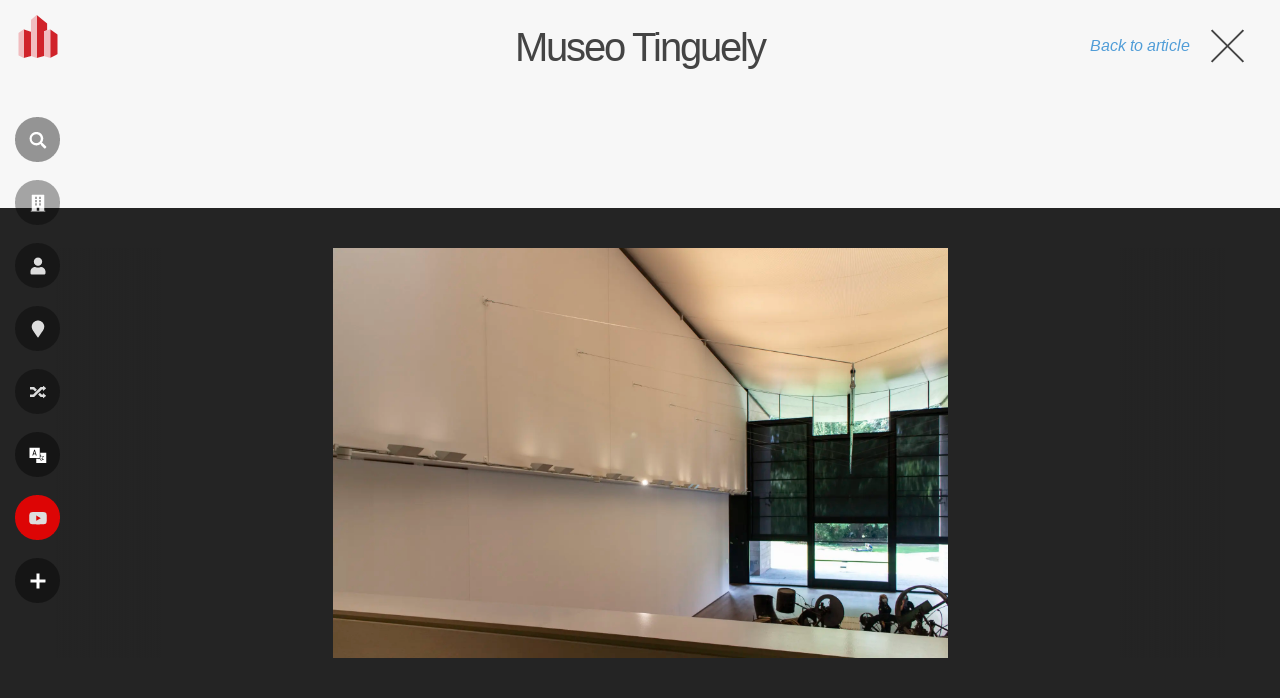

--- FILE ---
content_type: text/html; charset=UTF-8
request_url: https://es.wikiarquitectura.com/edificio/museo-tinguely/tinguely-museum_34_1/
body_size: 18570
content:
<!DOCTYPE html>
<html lang="es">

    <head>

        <meta charset="UTF-8">
        <meta name="viewport" content="width=device-width,minimum-scale=1,initial-scale=1">
        <meta http-equiv="X-UA-Compatible" content="ie=edge">

        <!-- icons -->
                    <link rel="icon" type="image/png" sizes="128x128" href="https://es.wikiarquitectura.com/wp-content/themes/wikiarquitectura6/images/logos/ES_WikiArquitectura_Logo.svg">
	        <link rel="apple-touch-icon" href="https://es.wikiarquitectura.com/wp-content/themes/wikiarquitectura6/images/logos/ES_WikiArquitectura_Touch_Icon.png">
        
        <meta name="description" content="">

        <!-- Google Ad revovery -->
        
        

        <meta name='robots' content='index, follow, max-image-preview:large, max-snippet:-1, max-video-preview:-1' />

	<!-- This site is optimized with the Yoast SEO plugin v26.5 - https://yoast.com/wordpress/plugins/seo/ -->
	<title>Tinguely Museum_34_1 - WikiArquitectura</title>
	<link rel="canonical" href="https://es.wikiarquitectura.com/edificio/museo-tinguely/tinguely-museum_34_1/" />
	<meta property="og:locale" content="es_ES" />
	<meta property="og:type" content="article" />
	<meta property="og:title" content="Tinguely Museum_34_1 - WikiArquitectura" />
	<meta property="og:url" content="https://es.wikiarquitectura.com/edificio/museo-tinguely/tinguely-museum_34_1/" />
	<meta property="og:site_name" content="WikiArquitectura" />
	<meta property="article:publisher" content="https://www.facebook.com/WikiArquitectura/" />
	<meta property="og:image" content="https://es.wikiarquitectura.com/edificio/museo-tinguely/tinguely-museum_34_1" />
	<meta property="og:image:width" content="1200" />
	<meta property="og:image:height" content="800" />
	<meta property="og:image:type" content="image/jpeg" />
	<meta name="twitter:card" content="summary_large_image" />
	<meta name="twitter:site" content="@wikiarq" />
	<script data-jetpack-boost="ignore" type="application/ld+json" class="yoast-schema-graph">{"@context":"https://schema.org","@graph":[{"@type":"WebPage","@id":"https://es.wikiarquitectura.com/edificio/museo-tinguely/tinguely-museum_34_1/","url":"https://es.wikiarquitectura.com/edificio/museo-tinguely/tinguely-museum_34_1/","name":"Tinguely Museum_34_1 - WikiArquitectura","isPartOf":{"@id":"https://es.wikiarquitectura.com/#website"},"primaryImageOfPage":{"@id":"https://es.wikiarquitectura.com/edificio/museo-tinguely/tinguely-museum_34_1/#primaryimage"},"image":{"@id":"https://es.wikiarquitectura.com/edificio/museo-tinguely/tinguely-museum_34_1/#primaryimage"},"thumbnailUrl":"https://es.wikiarquitectura.com/wp-content/uploads/2022/04/Tinguely-Museum_34_1.jpg","datePublished":"2022-04-23T08:46:59+00:00","breadcrumb":{"@id":"https://es.wikiarquitectura.com/edificio/museo-tinguely/tinguely-museum_34_1/#breadcrumb"},"inLanguage":"es","potentialAction":[{"@type":"ReadAction","target":["https://es.wikiarquitectura.com/edificio/museo-tinguely/tinguely-museum_34_1/"]}]},{"@type":"ImageObject","inLanguage":"es","@id":"https://es.wikiarquitectura.com/edificio/museo-tinguely/tinguely-museum_34_1/#primaryimage","url":"https://es.wikiarquitectura.com/wp-content/uploads/2022/04/Tinguely-Museum_34_1.jpg","contentUrl":"https://es.wikiarquitectura.com/wp-content/uploads/2022/04/Tinguely-Museum_34_1.jpg","width":5184,"height":3456},{"@type":"BreadcrumbList","@id":"https://es.wikiarquitectura.com/edificio/museo-tinguely/tinguely-museum_34_1/#breadcrumb","itemListElement":[{"@type":"ListItem","position":1,"name":"Portada","item":"https://es.wikiarquitectura.com/"},{"@type":"ListItem","position":2,"name":"Museo Tinguely","item":"https://es.wikiarquitectura.com/edificio/museo-tinguely/"},{"@type":"ListItem","position":3,"name":"Tinguely Museum_34_1"}]},{"@type":"WebSite","@id":"https://es.wikiarquitectura.com/#website","url":"https://es.wikiarquitectura.com/","name":"WikiArquitectura","description":"The World&#039;s Largest Architecture Encyclopedia","potentialAction":[{"@type":"SearchAction","target":{"@type":"EntryPoint","urlTemplate":"https://es.wikiarquitectura.com/?s={search_term_string}"},"query-input":{"@type":"PropertyValueSpecification","valueRequired":true,"valueName":"search_term_string"}}],"inLanguage":"es"}]}</script>
	<!-- / Yoast SEO plugin. -->


<link rel="alternate" type="application/rss+xml" title="WikiArquitectura &raquo; Comentario Tinguely Museum_34_1 del feed" href="https://es.wikiarquitectura.com/edificio/museo-tinguely/tinguely-museum_34_1/feed/" />
<link rel="alternate" title="oEmbed (JSON)" type="application/json+oembed" href="https://es.wikiarquitectura.com/wp-json/oembed/1.0/embed?url=https%3A%2F%2Fes.wikiarquitectura.com%2Fedificio%2Fmuseo-tinguely%2Ftinguely-museum_34_1%2F" />
<link rel="alternate" title="oEmbed (XML)" type="text/xml+oembed" href="https://es.wikiarquitectura.com/wp-json/oembed/1.0/embed?url=https%3A%2F%2Fes.wikiarquitectura.com%2Fedificio%2Fmuseo-tinguely%2Ftinguely-museum_34_1%2F&#038;format=xml" />
<style id='wp-img-auto-sizes-contain-inline-css' type='text/css'>
img:is([sizes=auto i],[sizes^="auto," i]){contain-intrinsic-size:3000px 1500px}
/*# sourceURL=wp-img-auto-sizes-contain-inline-css */
</style>
<link rel='stylesheet' id='wp-block-library-css' href='https://es.wikiarquitectura.com/wp-includes/css/dist/block-library/style.min.css?ver=6.9' type='text/css' media='all' />
<style id='global-styles-inline-css' type='text/css'>
:root{--wp--preset--aspect-ratio--square: 1;--wp--preset--aspect-ratio--4-3: 4/3;--wp--preset--aspect-ratio--3-4: 3/4;--wp--preset--aspect-ratio--3-2: 3/2;--wp--preset--aspect-ratio--2-3: 2/3;--wp--preset--aspect-ratio--16-9: 16/9;--wp--preset--aspect-ratio--9-16: 9/16;--wp--preset--color--black: #000000;--wp--preset--color--cyan-bluish-gray: #abb8c3;--wp--preset--color--white: #ffffff;--wp--preset--color--pale-pink: #f78da7;--wp--preset--color--vivid-red: #cf2e2e;--wp--preset--color--luminous-vivid-orange: #ff6900;--wp--preset--color--luminous-vivid-amber: #fcb900;--wp--preset--color--light-green-cyan: #7bdcb5;--wp--preset--color--vivid-green-cyan: #00d084;--wp--preset--color--pale-cyan-blue: #8ed1fc;--wp--preset--color--vivid-cyan-blue: #0693e3;--wp--preset--color--vivid-purple: #9b51e0;--wp--preset--gradient--vivid-cyan-blue-to-vivid-purple: linear-gradient(135deg,rgb(6,147,227) 0%,rgb(155,81,224) 100%);--wp--preset--gradient--light-green-cyan-to-vivid-green-cyan: linear-gradient(135deg,rgb(122,220,180) 0%,rgb(0,208,130) 100%);--wp--preset--gradient--luminous-vivid-amber-to-luminous-vivid-orange: linear-gradient(135deg,rgb(252,185,0) 0%,rgb(255,105,0) 100%);--wp--preset--gradient--luminous-vivid-orange-to-vivid-red: linear-gradient(135deg,rgb(255,105,0) 0%,rgb(207,46,46) 100%);--wp--preset--gradient--very-light-gray-to-cyan-bluish-gray: linear-gradient(135deg,rgb(238,238,238) 0%,rgb(169,184,195) 100%);--wp--preset--gradient--cool-to-warm-spectrum: linear-gradient(135deg,rgb(74,234,220) 0%,rgb(151,120,209) 20%,rgb(207,42,186) 40%,rgb(238,44,130) 60%,rgb(251,105,98) 80%,rgb(254,248,76) 100%);--wp--preset--gradient--blush-light-purple: linear-gradient(135deg,rgb(255,206,236) 0%,rgb(152,150,240) 100%);--wp--preset--gradient--blush-bordeaux: linear-gradient(135deg,rgb(254,205,165) 0%,rgb(254,45,45) 50%,rgb(107,0,62) 100%);--wp--preset--gradient--luminous-dusk: linear-gradient(135deg,rgb(255,203,112) 0%,rgb(199,81,192) 50%,rgb(65,88,208) 100%);--wp--preset--gradient--pale-ocean: linear-gradient(135deg,rgb(255,245,203) 0%,rgb(182,227,212) 50%,rgb(51,167,181) 100%);--wp--preset--gradient--electric-grass: linear-gradient(135deg,rgb(202,248,128) 0%,rgb(113,206,126) 100%);--wp--preset--gradient--midnight: linear-gradient(135deg,rgb(2,3,129) 0%,rgb(40,116,252) 100%);--wp--preset--font-size--small: 13px;--wp--preset--font-size--medium: 20px;--wp--preset--font-size--large: 36px;--wp--preset--font-size--x-large: 42px;--wp--preset--spacing--20: 0.44rem;--wp--preset--spacing--30: 0.67rem;--wp--preset--spacing--40: 1rem;--wp--preset--spacing--50: 1.5rem;--wp--preset--spacing--60: 2.25rem;--wp--preset--spacing--70: 3.38rem;--wp--preset--spacing--80: 5.06rem;--wp--preset--shadow--natural: 6px 6px 9px rgba(0, 0, 0, 0.2);--wp--preset--shadow--deep: 12px 12px 50px rgba(0, 0, 0, 0.4);--wp--preset--shadow--sharp: 6px 6px 0px rgba(0, 0, 0, 0.2);--wp--preset--shadow--outlined: 6px 6px 0px -3px rgb(255, 255, 255), 6px 6px rgb(0, 0, 0);--wp--preset--shadow--crisp: 6px 6px 0px rgb(0, 0, 0);}:where(.is-layout-flex){gap: 0.5em;}:where(.is-layout-grid){gap: 0.5em;}body .is-layout-flex{display: flex;}.is-layout-flex{flex-wrap: wrap;align-items: center;}.is-layout-flex > :is(*, div){margin: 0;}body .is-layout-grid{display: grid;}.is-layout-grid > :is(*, div){margin: 0;}:where(.wp-block-columns.is-layout-flex){gap: 2em;}:where(.wp-block-columns.is-layout-grid){gap: 2em;}:where(.wp-block-post-template.is-layout-flex){gap: 1.25em;}:where(.wp-block-post-template.is-layout-grid){gap: 1.25em;}.has-black-color{color: var(--wp--preset--color--black) !important;}.has-cyan-bluish-gray-color{color: var(--wp--preset--color--cyan-bluish-gray) !important;}.has-white-color{color: var(--wp--preset--color--white) !important;}.has-pale-pink-color{color: var(--wp--preset--color--pale-pink) !important;}.has-vivid-red-color{color: var(--wp--preset--color--vivid-red) !important;}.has-luminous-vivid-orange-color{color: var(--wp--preset--color--luminous-vivid-orange) !important;}.has-luminous-vivid-amber-color{color: var(--wp--preset--color--luminous-vivid-amber) !important;}.has-light-green-cyan-color{color: var(--wp--preset--color--light-green-cyan) !important;}.has-vivid-green-cyan-color{color: var(--wp--preset--color--vivid-green-cyan) !important;}.has-pale-cyan-blue-color{color: var(--wp--preset--color--pale-cyan-blue) !important;}.has-vivid-cyan-blue-color{color: var(--wp--preset--color--vivid-cyan-blue) !important;}.has-vivid-purple-color{color: var(--wp--preset--color--vivid-purple) !important;}.has-black-background-color{background-color: var(--wp--preset--color--black) !important;}.has-cyan-bluish-gray-background-color{background-color: var(--wp--preset--color--cyan-bluish-gray) !important;}.has-white-background-color{background-color: var(--wp--preset--color--white) !important;}.has-pale-pink-background-color{background-color: var(--wp--preset--color--pale-pink) !important;}.has-vivid-red-background-color{background-color: var(--wp--preset--color--vivid-red) !important;}.has-luminous-vivid-orange-background-color{background-color: var(--wp--preset--color--luminous-vivid-orange) !important;}.has-luminous-vivid-amber-background-color{background-color: var(--wp--preset--color--luminous-vivid-amber) !important;}.has-light-green-cyan-background-color{background-color: var(--wp--preset--color--light-green-cyan) !important;}.has-vivid-green-cyan-background-color{background-color: var(--wp--preset--color--vivid-green-cyan) !important;}.has-pale-cyan-blue-background-color{background-color: var(--wp--preset--color--pale-cyan-blue) !important;}.has-vivid-cyan-blue-background-color{background-color: var(--wp--preset--color--vivid-cyan-blue) !important;}.has-vivid-purple-background-color{background-color: var(--wp--preset--color--vivid-purple) !important;}.has-black-border-color{border-color: var(--wp--preset--color--black) !important;}.has-cyan-bluish-gray-border-color{border-color: var(--wp--preset--color--cyan-bluish-gray) !important;}.has-white-border-color{border-color: var(--wp--preset--color--white) !important;}.has-pale-pink-border-color{border-color: var(--wp--preset--color--pale-pink) !important;}.has-vivid-red-border-color{border-color: var(--wp--preset--color--vivid-red) !important;}.has-luminous-vivid-orange-border-color{border-color: var(--wp--preset--color--luminous-vivid-orange) !important;}.has-luminous-vivid-amber-border-color{border-color: var(--wp--preset--color--luminous-vivid-amber) !important;}.has-light-green-cyan-border-color{border-color: var(--wp--preset--color--light-green-cyan) !important;}.has-vivid-green-cyan-border-color{border-color: var(--wp--preset--color--vivid-green-cyan) !important;}.has-pale-cyan-blue-border-color{border-color: var(--wp--preset--color--pale-cyan-blue) !important;}.has-vivid-cyan-blue-border-color{border-color: var(--wp--preset--color--vivid-cyan-blue) !important;}.has-vivid-purple-border-color{border-color: var(--wp--preset--color--vivid-purple) !important;}.has-vivid-cyan-blue-to-vivid-purple-gradient-background{background: var(--wp--preset--gradient--vivid-cyan-blue-to-vivid-purple) !important;}.has-light-green-cyan-to-vivid-green-cyan-gradient-background{background: var(--wp--preset--gradient--light-green-cyan-to-vivid-green-cyan) !important;}.has-luminous-vivid-amber-to-luminous-vivid-orange-gradient-background{background: var(--wp--preset--gradient--luminous-vivid-amber-to-luminous-vivid-orange) !important;}.has-luminous-vivid-orange-to-vivid-red-gradient-background{background: var(--wp--preset--gradient--luminous-vivid-orange-to-vivid-red) !important;}.has-very-light-gray-to-cyan-bluish-gray-gradient-background{background: var(--wp--preset--gradient--very-light-gray-to-cyan-bluish-gray) !important;}.has-cool-to-warm-spectrum-gradient-background{background: var(--wp--preset--gradient--cool-to-warm-spectrum) !important;}.has-blush-light-purple-gradient-background{background: var(--wp--preset--gradient--blush-light-purple) !important;}.has-blush-bordeaux-gradient-background{background: var(--wp--preset--gradient--blush-bordeaux) !important;}.has-luminous-dusk-gradient-background{background: var(--wp--preset--gradient--luminous-dusk) !important;}.has-pale-ocean-gradient-background{background: var(--wp--preset--gradient--pale-ocean) !important;}.has-electric-grass-gradient-background{background: var(--wp--preset--gradient--electric-grass) !important;}.has-midnight-gradient-background{background: var(--wp--preset--gradient--midnight) !important;}.has-small-font-size{font-size: var(--wp--preset--font-size--small) !important;}.has-medium-font-size{font-size: var(--wp--preset--font-size--medium) !important;}.has-large-font-size{font-size: var(--wp--preset--font-size--large) !important;}.has-x-large-font-size{font-size: var(--wp--preset--font-size--x-large) !important;}
/*# sourceURL=global-styles-inline-css */
</style>

<style id='classic-theme-styles-inline-css' type='text/css'>
/*! This file is auto-generated */
.wp-block-button__link{color:#fff;background-color:#32373c;border-radius:9999px;box-shadow:none;text-decoration:none;padding:calc(.667em + 2px) calc(1.333em + 2px);font-size:1.125em}.wp-block-file__button{background:#32373c;color:#fff;text-decoration:none}
/*# sourceURL=/wp-includes/css/classic-themes.min.css */
</style>
<link rel='stylesheet' id='wpml-legacy-dropdown-click-0-css' href='https://es.wikiarquitectura.com/wp-content/plugins/sitepress-multilingual-cms/templates/language-switchers/legacy-dropdown-click/style.min.css?ver=1' type='text/css' media='all' />
<style id='wpml-legacy-dropdown-click-0-inline-css' type='text/css'>
.wpml-ls-statics-shortcode_actions{background-color:#eeeeee;}.wpml-ls-statics-shortcode_actions, .wpml-ls-statics-shortcode_actions .wpml-ls-sub-menu, .wpml-ls-statics-shortcode_actions a {border-color:#cdcdcd;}.wpml-ls-statics-shortcode_actions a, .wpml-ls-statics-shortcode_actions .wpml-ls-sub-menu a, .wpml-ls-statics-shortcode_actions .wpml-ls-sub-menu a:link, .wpml-ls-statics-shortcode_actions li:not(.wpml-ls-current-language) .wpml-ls-link, .wpml-ls-statics-shortcode_actions li:not(.wpml-ls-current-language) .wpml-ls-link:link {color:#444444;background-color:#ffffff;}.wpml-ls-statics-shortcode_actions .wpml-ls-sub-menu a:hover,.wpml-ls-statics-shortcode_actions .wpml-ls-sub-menu a:focus, .wpml-ls-statics-shortcode_actions .wpml-ls-sub-menu a:link:hover, .wpml-ls-statics-shortcode_actions .wpml-ls-sub-menu a:link:focus {color:#000000;background-color:#eeeeee;}.wpml-ls-statics-shortcode_actions .wpml-ls-current-language > a {color:#444444;background-color:#ffffff;}.wpml-ls-statics-shortcode_actions .wpml-ls-current-language:hover>a, .wpml-ls-statics-shortcode_actions .wpml-ls-current-language>a:focus {color:#000000;background-color:#eeeeee;}
/*# sourceURL=wpml-legacy-dropdown-click-0-inline-css */
</style>
<link rel='stylesheet' id='style-css' href='https://es.wikiarquitectura.com/wp-content/themes/wikiarquitectura6/style.css?ver=6.9' type='text/css' media='all' />



<link rel="https://api.w.org/" href="https://es.wikiarquitectura.com/wp-json/" /><link rel="alternate" title="JSON" type="application/json" href="https://es.wikiarquitectura.com/wp-json/wp/v2/media/351593" /><link rel="EditURI" type="application/rsd+xml" title="RSD" href="https://es.wikiarquitectura.com/xmlrpc.php?rsd" />
<meta name="generator" content="WordPress 6.9" />
<link rel='shortlink' href='https://es.wikiarquitectura.com/?p=351593' />
<meta name="generator" content="WPML ver:4.8.6 stt:1,4,3,28,64,2;" />

    <link rel='stylesheet' id='wpml-legacy-horizontal-list-0-css' href='https://es.wikiarquitectura.com/wp-content/plugins/sitepress-multilingual-cms/templates/language-switchers/legacy-list-horizontal/style.min.css?ver=1' type='text/css' media='all' />
</head>

    <body class="attachment wp-singular attachment-template-default single single-attachment postid-351593 attachmentid-351593 attachment-jpeg wp-theme-wikiarquitectura6" >

    <div id="site_wrapper">

        <header>

            <a id="wiki_logo" href="https://es.wikiarquitectura.com"> 
                <div class="logo_size">
                                            <img layout="responsive" width="40" height="43" src="https://es.wikiarquitectura.com/wp-content/themes/wikiarquitectura6/images/logos/ES_WikiArquitectura_Logo.svg"><div class="site_name">es.wikiarquitectura.com</div>
                                </a>

            <div class="vertial_align">

                
                    <div class="nav_icon search_icon" id="search_nav" ><i class=""></i><label>Buscar</label></div>
                    <a class="nav_icon" href="/edificio/"><i class="" aria-hidden="true"></i><label>Edificios</label></a>
                    <a class="nav_icon" href="/arquitecto/"><i class="" aria-hidden="true"></i><label>Arquitectos</label></a>
                    <a class="nav_icon" href="/ubicacion/"><i class="" aria-hidden="true"></i><label>Lugares</label></a>
                    <a class="nav_icon" href="/proyecto-aleatorio/"><i class="" aria-hidden="true"></i><label>Aleatorio</label></a>
                    <div class="nav_icon language_menu_icon" id="lang_nav"><i class=""></i><label>
<div class="wpml-ls-statics-footer wpml-ls wpml-ls-legacy-list-horizontal" id="lang_sel_footer">
	<ul role="menu"><li class="wpml-ls-slot-footer wpml-ls-item wpml-ls-item-es wpml-ls-current-language wpml-ls-first-item wpml-ls-item-legacy-list-horizontal" role="none">
				<a href="https://es.wikiarquitectura.com/edificio/museo-tinguely/tinguely-museum_34_1/" class="wpml-ls-link" role="menuitem" >
                    <span class="wpml-ls-native icl_lang_sel_native" role="menuitem">es</span></a>
			</li><li class="wpml-ls-slot-footer wpml-ls-item wpml-ls-item-en wpml-ls-item-legacy-list-horizontal" role="none">
				<a href="https://en.wikiarquitectura.com/tinguely-museum_34_1-2/" class="wpml-ls-link" role="menuitem"  aria-label="Cambiar a en" title="Cambiar a en" >
                    <span class="wpml-ls-native icl_lang_sel_native" lang="en">en</span></a>
			</li><li class="wpml-ls-slot-footer wpml-ls-item wpml-ls-item-fr wpml-ls-item-legacy-list-horizontal" role="none">
				<a href="https://fr.wikiarquitectura.com/tinguely-museum_34_1-2/" class="wpml-ls-link" role="menuitem"  aria-label="Cambiar a fr" title="Cambiar a fr" >
                    <span class="wpml-ls-native icl_lang_sel_native" lang="fr">fr</span></a>
			</li><li class="wpml-ls-slot-footer wpml-ls-item wpml-ls-item-pt wpml-ls-item-legacy-list-horizontal" role="none">
				<a href="https://pt.wikiarquitectura.com/tinguely-museum_34_1-2/" class="wpml-ls-link" role="menuitem"  aria-label="Cambiar a pt" title="Cambiar a pt" >
                    <span class="wpml-ls-native icl_lang_sel_native" lang="pt">pt</span></a>
			</li><li class="wpml-ls-slot-footer wpml-ls-item wpml-ls-item-de wpml-ls-item-legacy-list-horizontal" role="none">
				<a href="https://wikiarchitektur.com/gebäude/tinguely-museum/tinguely-museum_34_1-2/" class="wpml-ls-link" role="menuitem"  aria-label="Cambiar a de" title="Cambiar a de" >
                    <span class="wpml-ls-native icl_lang_sel_native" lang="de">de</span></a>
			</li><li class="wpml-ls-slot-footer wpml-ls-item wpml-ls-item-ja wpml-ls-last-item wpml-ls-item-legacy-list-horizontal" role="none">
				<a href="https://ja.wikiarchitecture.com/建物/%e3%83%86%e3%82%a3%e3%83%b3%e3%82%b2%e3%83%aa%e3%83%bc%e7%be%8e%e8%a1%93%e9%a4%a8/tinguely-museum_34_1/" class="wpml-ls-link" role="menuitem"  aria-label="Cambiar a 日本語" title="Cambiar a 日本語" >
                    <span class="wpml-ls-native icl_lang_sel_native" lang="ja">日本語</span></a>
			</li></ul>
</div>
</label></div>
                    <a class="nav_icon" href="https://www.youtube.com/user/wikiarquitectura" target="_blank"><i class="" aria-hidden="true"></i><label>Videos</label></a>
                    <div class="nav_icon more_menu_icon" id="more_nav" on="tap:more_menu.toggleClass(class='open'), more_nav.toggleClass(class='open')"><i class=""></i><label>Más</label></div>

                
                <div id="more_menu" class="toggle_menu">
                    <div class="menu-es-full-menu-container"><ul id="menu-es-full-menu" class="menu"><li id="menu-item-256243" class="menu-item menu-item-type-custom menu-item-object-custom menu-item-has-children menu-item-256243"><a>Buscar por</a>
<ul class="sub-menu">
	<li id="menu-item-256244" class="menu-item menu-item-type-post_type_archive menu-item-object-building menu-item-256244"><a href="https://es.wikiarquitectura.com/edificio/">Edificios</a></li>
	<li id="menu-item-256245" class="menu-item menu-item-type-post_type_archive menu-item-object-architect menu-item-256245"><a href="https://es.wikiarquitectura.com/arquitecto/">Arquitectos</a></li>
	<li id="menu-item-256246" class="menu-item menu-item-type-post_type_archive menu-item-object-site menu-item-256246"><a href="https://es.wikiarquitectura.com/ubicacion/">Lugares</a></li>
	<li id="menu-item-256247" class="menu-item menu-item-type-post_type_archive menu-item-object-building-type menu-item-256247"><a href="https://es.wikiarquitectura.com/tipo-de-edificio/">Tipologías</a></li>
	<li id="menu-item-268067" class="menu-item menu-item-type-post_type menu-item-object-page menu-item-268067"><a href="https://es.wikiarquitectura.com/proyecto-aleatorio/">Proyecto Aleatorio</a></li>
</ul>
</li>
<li id="menu-item-256249" class="menu-item menu-item-type-custom menu-item-object-custom menu-item-has-children menu-item-256249"><a>WikiArquitectura</a>
<ul class="sub-menu">
	<li id="menu-item-259710" class="menu-item menu-item-type-post_type menu-item-object-page menu-item-259710"><a href="https://es.wikiarquitectura.com/sobre-wikiarquitectura/">Sobre WikiArquitectura</a></li>
	<li id="menu-item-256250" class="menu-item menu-item-type-post_type menu-item-object-page menu-item-256250"><a href="https://es.wikiarquitectura.com/contacto/">Contacto</a></li>
</ul>
</li>
<li id="menu-item-256251" class="menu-item menu-item-type-custom menu-item-object-custom menu-item-has-children menu-item-256251"><a>Síguenos</a>
<ul class="sub-menu">
	<li id="menu-item-256252" class="menu-item menu-item-type-custom menu-item-object-custom menu-item-256252"><a href="https://www.facebook.com/WikiArquitectura">Facebook</a></li>
	<li id="menu-item-256253" class="menu-item menu-item-type-custom menu-item-object-custom menu-item-256253"><a href="https://twitter.com/WikiArq">Twitter</a></li>
	<li id="menu-item-256254" class="menu-item menu-item-type-custom menu-item-object-custom menu-item-256254"><a href="https://www.youtube.com/user/wikiarquitectura/videos">YouTube</a></li>
	<li id="menu-item-264585" class="menu-item menu-item-type-custom menu-item-object-custom menu-item-264585"><a href="https://www.instagram.com/wikiarquitectura">Instagram</a></li>
</ul>
</li>
</ul></div>                </div>

            </div>

        </header>


        <div id="search">
                
            <div class="search_form">

                
                <form method="GET" class="search-form" action="https://cse.google.com/cse?cof=FORID:0" target="_top">
                    <div class="search-form-inner">
                    <input name="cx" type="hidden" value="b96974e6c2d777411" />
                    <input name="ie" type="hidden" value="UTF-8" />
                    <input type="search" placeholder="Search..." name="q" required>
                    <input type="submit" value="Go" class="search-button">
                    </div>
                </form>
                
            </div>

        </div>
<div id="main" class="content">

	
	<div class="no_banner">
						<h1><a href="https://es.wikiarquitectura.com/edificio/museo-tinguely/">Museo Tinguely</a></h1>
					<a class="close_image" href="https://es.wikiarquitectura.com/edificio/museo-tinguely/"><span class="text">Back to article</span><div class="cross"></div></a>
	</div>

	<div class="kokoku kokoku_img_page">
		
<!-- Adsense for ES -->
	<!-- ES_WA_attachment_after_image -->
    <ins class="adsbygoogle"
        style="display:inline-block;width:728px;height:90px"
        data-ad-client="ca-pub-9196193389995533"
        data-ad-slot="3280472751"></ins>
    

<!-- Adsense for EN -->

<!-- Adsense for FR -->

<!-- Adsense for PT -->

<!-- Adsense for DE -->
	</div>

	<!-- The loop START -->
	
			<div class="image_slider">

				
				<div class="previous_image" style="width: calc( 20vw - 40px);">
											<div class="gradient"></div>
														</div>

				<div class="current_image" style="width:60vw; height:100%;">
					<img width="1920" height="1280" src="https://es.wikiarquitectura.com/wp-content/uploads/2022/04/Tinguely-Museum_34_1-1920x1280.jpg" class="attachment-hd size-hd" alt="" decoding="async" fetchpriority="high" srcset="https://es.wikiarquitectura.com/wp-content/uploads/2022/04/Tinguely-Museum_34_1-1920x1280.jpg 1920w, https://es.wikiarquitectura.com/wp-content/uploads/2022/04/Tinguely-Museum_34_1-620x413.jpg 620w, https://es.wikiarquitectura.com/wp-content/uploads/2022/04/Tinguely-Museum_34_1-1200x800.jpg 1200w" sizes="(max-width: 1920px) 100vw, 1920px" />									</div>

				<div class="next_image" style="width: calc( 20vw - 40px);">
											<div class="gradient"></div>
														</div>

			</div>

			
			<form id='gallery_id' action='https://wikiarquitectura.com' method='post'>
				<input type='hidden' id='building_id' name='building_id' value=''>
				<input type='hidden' id='full_gallery' name='full_gallery' value=''>
				<input type='hidden' id='image_clicked' name='image_clicked' value=''>
			</form>


			<div class="after_banner">

				<div class="content_wrap no_sidebar">

					<div class="left_col">

						<div class="image_sizes">
														<p>This image is available in several sizes: 
								<a href="https://es.wikiarquitectura.com/wp-content/uploads/2022/04/Tinguely-Museum_34_1-250x250.jpg">250x250 pixels</a>, 
								<a href="https://es.wikiarquitectura.com/wp-content/uploads/2022/04/Tinguely-Museum_34_1-620x413.jpg">620x413 pixels</a>, 
								<a href="https://es.wikiarquitectura.com/wp-content/uploads/2022/04/Tinguely-Museum_34_1-1200x800.jpg">1200x800 pixels</a>,
								<a href="https://es.wikiarquitectura.com/wp-content/uploads/2022/04/Tinguely-Museum_34_1-1920x1280.jpg">1920x1280 pixels</a>, or 
								<a href="https://es.wikiarquitectura.com/wp-content/uploads/2022/04/Tinguely-Museum_34_1.jpg">5184x3456</a> pixels.</p>
						</div>

						<div class="pure_text">

							<h2>About this building</h2>

							
								<!-- building name, architect, location dates -->
								<p>
									Museo Tinguely, 
									diseñado por <a href="https://es.wikiarquitectura.com/arquitecto/botta-mario/">Mario Botta</a>, 
									se encuentra en Paul Sacher-Anlage 1,  Basilea, Suiza. 
									Fue 
									diseñado en 1993 y  construido en 1994 - 1996.								</p>

							
								<p>
									<!-- height and floors -->
									Tiene una altura de 15.4 m, con un total de 5 pisos, 4 sobre el nivel del suelo y 1 sótanos. 
									<!-- areas -->
									<p>Tiene un area construida total de  6.057 m2</p>					
								</p>


								<!-- other people -->
								
									<p>Otra gente involucrada en el proceso de diseño y desarrollo de Museo Tinguely fueron:</p>

									<ul>

										<!-- Techinical Architect -->
																				<!-- Associate Architect -->
																				<!-- Landscape Architect -->
																				<!-- Remodelation Architect -->
																				<!-- Engineer -->
																				<!-- Structural Engineer -->
																				<!-- Acoustic Engineer -->
																				<!-- Electrical Engineer -->
																				<!-- Construction Company -->
																					<li class="data_row">
												Georg Steiner, GSG Baucontrol Ltd. como Constructora											</li>
																				<!-- Foreman -->
																				<!-- Manager -->
																				<!-- Developer -->
																					<li class="data_row">
												F. Hoffmann-La Roche Ltd., Basel   como Promotor											</li>
																				<!-- Decorator -->
																				<!-- Founder -->
																				<!-- Collaborators -->
										
									</ul>

																

								<p>Si quieres saber más sobre esta obra, ¡no dudes en visitar la <a href="https://es.wikiarquitectura.com/edificio/museo-tinguely/">ficha completa</a>! donde encontrarás más información sobre el contexto histórico, el concepto, la estructura y los materiales utilizados.</p>


							
								<!-- <p>This file contains additional information, probably added from the digital camera or scanner used to create or digitize it. If the file has been modified from its original state, some details may not fully reflect the modified file.</p> -->

							
							
								<div class="image_history image_info_block">
									<h2>File History</h2>

									<table class="wikitable filehistory">
										<tr>
											<th>Upload Date and Time</th>
											<th>Thumbnail</th>
											<th>Uploaded by</th>
											<th>Comments</th>
										</tr>
										<tr>
											<td>
												2022-04-23 at 08:46:59											</td>
											<td>
												<img src="https://es.wikiarquitectura.com/wp-content/uploads/2022/04/Tinguely-Museum_34_1-250x250.jpg">
											</td>
											<td>
												Guillermo											</td>
											<td></td>
										</tr>
									</table>

								</div>

								
							
															<div id="metadata" class="image_info_block">	
									
									<h2>Sobre esta fotografía</h2>

									
										<!-- Artist, time and software -->
																					<p>
																							Esta foto fue tomada por  el 2021:08:20 12:21:40. 
											
																							La imagen ha sido tratada digitalmente con Adobe Photoshop Camera Raw 14.2 (Windows), por lo que es posible que los colores y las formas no se correspondan exactamente con la realidad, aunque estos cambios suelen ser mínimos.
																						</p>
										
										<!-- Camera, exposure, focal length and ISO -->
																				<p>
										El fotógrafo/a utilizó una cámara Canon EOS M de la marca Canon, con un tiempo de exposición de 1/30, una distancia focal de 18/1 y una ISO de 160.
										</p>
										

										<!-- Title Image Quaility if needed -->
																					<h3>Calidad de la imagen</h3>
										
										<!-- Exposure time explained -->
										
																					<p>
											Una tiempo de exposición de 1/30 significa que el sensor de la cámara estuvo expuesto durante 0.033333333333333 segundos, por lo que salvo que se utilizase un trípode la imgen puede estar borrosa. Aún con la utilización de un trípode es posible que elementos en movimiento, como personas andando o coches, se hayan desplazado durante ese periodo generando un barrido.
											</p>
										
										<!-- ISO explained -->
																					<p>
											Una ISO de 160 implica que las condiciones de iluminación cuando se tomo la foto probablemente eran bastante buenas, probablemente una fotografía tomada en el exterior durante el día. Una ISO baja se suele traducir en una buena calidad de la imagen final, sin "ruido" ni otro tipo de distorsiones.
											</p>
																				
										<!-- Copyright and usage instructions -->
																					<h3>Autoría y derechos de Copy Right</h3>
											<p>
											Esta imagen puede estar protegida por copyright. No la utilices sin el consentimiento expreso de su autor.
											</p>
										
									
									<h3>Metadatos</h3>

									<ul>
																					<li class="data_point">
												<div class="label">
													 Artist: 
												</div>
												<div class="value">
													0												</div>
											</li>
																					<li class="data_point">
												<div class="label">
													 Copyright: 
												</div>
												<div class="value">
													1												</div>
											</li>
																					<li class="data_point">
												<div class="label">
													 Make: 
												</div>
												<div class="value">
													Canon												</div>
											</li>
																					<li class="data_point">
												<div class="label">
													 Model: 
												</div>
												<div class="value">
													Canon EOS M												</div>
											</li>
																					<li class="data_point">
												<div class="label">
													 Exposure Time: 
												</div>
												<div class="value">
													1/30												</div>
											</li>
																					<li class="data_point">
												<div class="label">
													 F Number: 
												</div>
												<div class="value">
													4/1												</div>
											</li>
																					<li class="data_point">
												<div class="label">
													 I S O Speed Ratings: 
												</div>
												<div class="value">
													160												</div>
											</li>
																					<li class="data_point">
												<div class="label">
													 Date Time Original: 
												</div>
												<div class="value">
													2021:08:20 12:21:40												</div>
											</li>
																					<li class="data_point">
												<div class="label">
													 File Date Time: 
												</div>
												<div class="value">
													0												</div>
											</li>
																					<li class="data_point">
												<div class="label">
													 File Size: 
												</div>
												<div class="value">
													9827176												</div>
											</li>
																					<li class="data_point">
												<div class="label">
													 File Type: 
												</div>
												<div class="value">
													2												</div>
											</li>
																					<li class="data_point">
												<div class="label">
													 Mime Type: 
												</div>
												<div class="value">
													image/jpeg												</div>
											</li>
																					<li class="data_point">
												<div class="label">
													 Sections Found: 
												</div>
												<div class="value">
													ANY_TAG, IFD0, THUMBNAIL, EXIF												</div>
											</li>
																					<li class="data_point">
												<div class="label">
													 C O M P U T E D: 
												</div>
												<div class="value">
													Array												</div>
											</li>
																					<li class="data_point">
												<div class="label">
													 X Resolution: 
												</div>
												<div class="value">
													240/1												</div>
											</li>
																					<li class="data_point">
												<div class="label">
													 Y Resolution: 
												</div>
												<div class="value">
													240/1												</div>
											</li>
																					<li class="data_point">
												<div class="label">
													 Resolution Unit: 
												</div>
												<div class="value">
													2												</div>
											</li>
																					<li class="data_point">
												<div class="label">
													 Software: 
												</div>
												<div class="value">
													Adobe Photoshop Camera Raw 14.2 (Windows)												</div>
											</li>
																					<li class="data_point">
												<div class="label">
													 Date Time: 
												</div>
												<div class="value">
													2022:04:23 10:40:45												</div>
											</li>
																					<li class="data_point">
												<div class="label">
													 Exif_ I F D_ Pointer: 
												</div>
												<div class="value">
													206												</div>
											</li>
																					<li class="data_point">
												<div class="label">
													 T H U M B N A I L: 
												</div>
												<div class="value">
													Array												</div>
											</li>
																					<li class="data_point">
												<div class="label">
													 Exposure Program: 
												</div>
												<div class="value">
													2												</div>
											</li>
																					<li class="data_point">
												<div class="label">
													 Undefined Tag:0x8830: 
												</div>
												<div class="value">
													2												</div>
											</li>
																					<li class="data_point">
												<div class="label">
													 Undefined Tag:0x8832: 
												</div>
												<div class="value">
													160												</div>
											</li>
																					<li class="data_point">
												<div class="label">
													 Exif Version: 
												</div>
												<div class="value">
													0231												</div>
											</li>
																					<li class="data_point">
												<div class="label">
													 Date Time Digitized: 
												</div>
												<div class="value">
													2021:08:20 12:21:40												</div>
											</li>
																					<li class="data_point">
												<div class="label">
													 Undefined Tag:0x9010: 
												</div>
												<div class="value">
													+02:00												</div>
											</li>
																					<li class="data_point">
												<div class="label">
													 Shutter Speed Value: 
												</div>
												<div class="value">
													4906891/1000000												</div>
											</li>
																					<li class="data_point">
												<div class="label">
													 Aperture Value: 
												</div>
												<div class="value">
													4/1												</div>
											</li>
																					<li class="data_point">
												<div class="label">
													 Exposure Bias Value: 
												</div>
												<div class="value">
													0/1												</div>
											</li>
																					<li class="data_point">
												<div class="label">
													 Max Aperture Value: 
												</div>
												<div class="value">
													3625/1000												</div>
											</li>
																					<li class="data_point">
												<div class="label">
													 Metering Mode: 
												</div>
												<div class="value">
													5												</div>
											</li>
																					<li class="data_point">
												<div class="label">
													 Flash: 
												</div>
												<div class="value">
													16												</div>
											</li>
																					<li class="data_point">
												<div class="label">
													 Focal Length: 
												</div>
												<div class="value">
													18/1												</div>
											</li>
																					<li class="data_point">
												<div class="label">
													 Sub Sec Time Original: 
												</div>
												<div class="value">
													60												</div>
											</li>
																					<li class="data_point">
												<div class="label">
													 Sub Sec Time Digitized: 
												</div>
												<div class="value">
													60												</div>
											</li>
																					<li class="data_point">
												<div class="label">
													 Color Space: 
												</div>
												<div class="value">
													65535												</div>
											</li>
																					<li class="data_point">
												<div class="label">
													 Focal Plane X Resolution: 
												</div>
												<div class="value">
													5184000/894												</div>
											</li>
																					<li class="data_point">
												<div class="label">
													 Focal Plane Y Resolution: 
												</div>
												<div class="value">
													3456000/597												</div>
											</li>
																					<li class="data_point">
												<div class="label">
													 Focal Plane Resolution Unit: 
												</div>
												<div class="value">
													2												</div>
											</li>
																					<li class="data_point">
												<div class="label">
													 Custom Rendered: 
												</div>
												<div class="value">
													0												</div>
											</li>
																					<li class="data_point">
												<div class="label">
													 Exposure Mode: 
												</div>
												<div class="value">
													0												</div>
											</li>
																					<li class="data_point">
												<div class="label">
													 White Balance: 
												</div>
												<div class="value">
													0												</div>
											</li>
																					<li class="data_point">
												<div class="label">
													 Scene Capture Type: 
												</div>
												<div class="value">
													0												</div>
											</li>
																					<li class="data_point">
												<div class="label">
													 Undefined Tag:0x A431: 
												</div>
												<div class="value">
													044052308726												</div>
											</li>
																					<li class="data_point">
												<div class="label">
													 Undefined Tag:0x A432: 
												</div>
												<div class="value">
													Array												</div>
											</li>
																					<li class="data_point">
												<div class="label">
													 Undefined Tag:0x A434: 
												</div>
												<div class="value">
													EF-M18-55mm f/3.5-5.6 IS STM												</div>
											</li>
																					<li class="data_point">
												<div class="label">
													 Undefined Tag:0x A435: 
												</div>
												<div class="value">
													00000295b9												</div>
											</li>
																			</ul>
								</div>	

									

						</div><!-- .pure_text -->	
						
					</div><!-- left_col -->

				</div><!-- content_wrap -->

			</div><!-- after_banner -->

			<!-- The loop END -->


</div> <!-- main -->

            
            
            
                        
            
            <footer>

                <div class="newsletter_signup">
                    Learn about Architecture listening to our podcast!<a class="button" target="_blank" href="https://gopod.io/p/0y6DxV">START LISTENING!</a>
                </div>

                
                <div class="col col1">
                    <h3>Busca por</h3>
                    <div class="menu-es-footer-col1-container"><ul id="menu-es-footer-col1" class="menu"><li id="menu-item-301740" class="menu-item menu-item-type-post_type_archive menu-item-object-building menu-item-301740"><a href="https://es.wikiarquitectura.com/edificio/">Edificio</a></li>
<li id="menu-item-301739" class="menu-item menu-item-type-post_type_archive menu-item-object-architect menu-item-301739"><a href="https://es.wikiarquitectura.com/arquitecto/">Arquitecto</a></li>
<li id="menu-item-301741" class="menu-item menu-item-type-post_type_archive menu-item-object-site menu-item-301741"><a href="https://es.wikiarquitectura.com/ubicacion/">Lugar</a></li>
<li id="menu-item-301742" class="menu-item menu-item-type-post_type menu-item-object-page menu-item-301742"><a href="https://es.wikiarquitectura.com/fechas/">Fecha</a></li>
<li id="menu-item-301743" class="menu-item menu-item-type-post_type_archive menu-item-object-building-type menu-item-301743"><a href="https://es.wikiarquitectura.com/tipo-de-edificio/">Tipología</a></li>
</ul></div>                </div>
                <div class="col col2">
                    <h3>Otras cosas que hacemos</h3>
                    <div class="menu-es-footer-col2-container"><ul id="menu-es-footer-col2" class="menu"><li id="menu-item-377546" class="menu-item menu-item-type-custom menu-item-object-custom"><a href="https://rektangulo.com/">rektangulo.com<span class="menu_item_description">¡Para que le muestres al mundo tu amor por la arquitectura!</span></a></li>
<li id="menu-item-377547" class="menu-item menu-item-type-custom menu-item-object-custom"><a href="https://buildingsdb.com/">buildingsDB.com<span class="menu_item_description">Base de datos de rascacielos en Estados Unidos</span></a></li>
<li id="menu-item-377545" class="menu-item menu-item-type-custom menu-item-object-custom"><a href="https://arkitekturo.com/">arkitekturo.com<span class="menu_item_description">Concursos de arquitectura para estudiantes</span></a></li>
</ul></div>                    <h3>Otras cosas que nos gustan</h3>
                    <div class="menu-es-footer-col2b-container"><ul id="menu-es-footer-col2b" class="menu"><li id="menu-item-377559" class="menu-item menu-item-type-custom menu-item-object-custom"><a href="https://www.youtube.com/channel/UCYAm24PkejQR2xMgJgn7xwg">Stewart Hicks<span class="menu_item_description">El profesor de arquitectura que a todos nos gustaría tener, ¡en YouTube!</span></a></li>
<li id="menu-item-377560" class="menu-item menu-item-type-custom menu-item-object-custom"><a href="https://www.learnupstairs.com/">Upstairs<span class="menu_item_description">Lleva tus habilidades de representación arquitectónica a un nuevo nivel</span></a></li>
<li id="menu-item-377561" class="menu-item menu-item-type-custom menu-item-object-custom"><a href="https://www.archimarathon.com/">archimarathon<span class="menu_item_description">Viajes de arquitectura por todo el mundo</span></a></li>
<li id="menu-item-377562" class="menu-item menu-item-type-custom menu-item-object-custom"><a href="https://baukunstacademy.com/">Baukunst Academy<span class="menu_item_description">Cursos y workshops y viajes sobre arquitectura moderna</span></a></li>
<li id="menu-item-377564" class="menu-item menu-item-type-custom menu-item-object-custom"><a href="https://interiorai.com/">Interior AI<span class="menu_item_description">Deja que la Inteligencia Artificial haga los renders por ti</span></a></li>
</ul></div>                </div>
                <div class="col col3">
                    <h3>Síguenos</h3>
                    <div class="social_networks">
                        <ul>
                                                                <li>
                                        <a href="https://www.instagram.com/wikiarquitectura" target="_blank">Instagram</a>
                                    </li>
                                                                    <li>
                                        <a href="https://www.facebook.com/WikiArquitectura" target="_blank">Facebook</a>
                                    </li>
                                                                    <li>
                                        <a href="https://www.youtube.com/user/wikiarquitectura" target="_blank">YouTube</a>
                                    </li>
                                                                    <li>
                                        <a href="https://twitter.com/WikiArq" target="_blank">Twitter</a>
                                    </li>
                                                                    <li>
                                        <a href="https://www.pinterest.es/wikiarchitecture" target="_blank">Pinterest</a>
                                    </li>
                                                        </ul>
                    </div>
                </div>
                <div class="col col4">
                    
                </div>
                <div class="col col5">
                    <div class="signatures">
                        <div class="credits">
                            Pixels & Code by <a href="https://wisecreativeagency.com/" target="_blank"><svg xmlns="http://www.w3.org/2000/svg" viewBox="0 0 38.38 14.35"><defs><style>.a{opacity:0.5;}.b{fill:#fff;}</style></defs><g class="a"><path class="b" d="M9.45,14.11l-2-6-2,6H3.25L0,4.7l2.7-.37L4.41,10,6,4.33H8.91L10.62,10l1.59-5.69H15l-3.33,9.78Z"/><path class="b" d="M17.66,0a1.44,1.44,0,0,1,1.05.42,1.42,1.42,0,0,1,.44,1.05,1.4,1.4,0,0,1-.44,1.05,1.44,1.44,0,0,1-1.05.42,1.4,1.4,0,0,1-1-.42,1.42,1.42,0,0,1-.42-1,1.44,1.44,0,0,1,.42-1A1.4,1.4,0,0,1,17.66,0ZM19,4.33v9.78H16.35V4.33Z"/><path class="b" d="M26.85,7a9.42,9.42,0,0,0-1.31-.49,5,5,0,0,0-1.29-.17,1.32,1.32,0,0,0-.78.19A.62.62,0,0,0,23.2,7c0,.17.11.32.33.47A4.76,4.76,0,0,0,24.61,8a8.71,8.71,0,0,1,2.28,1.24,2.48,2.48,0,0,1,1.05,2.07,2.69,2.69,0,0,1-1,2.25,4.87,4.87,0,0,1-3,.81,7.81,7.81,0,0,1-1.66-.24,4.47,4.47,0,0,1-1.72-.77l.78-1.89a8.65,8.65,0,0,0,1.36.49,4.56,4.56,0,0,0,1.2.17,2.34,2.34,0,0,0,1.11-.2.59.59,0,0,0,.39-.52,1,1,0,0,0-.39-.73,3.58,3.58,0,0,0-1.21-.58A8.55,8.55,0,0,1,21.52,9a2.22,2.22,0,0,1-1-1.93,2.6,2.6,0,0,1,1-2.18,4.42,4.42,0,0,1,2.78-.8,6.84,6.84,0,0,1,1.61.26,5.58,5.58,0,0,1,1.73.77Z"/><path class="b" d="M34.47,14.35a5.53,5.53,0,0,1-4-1.39A4.9,4.9,0,0,1,29,9.23a5.27,5.27,0,0,1,1.32-3.75,4.69,4.69,0,0,1,3.6-1.41A3.87,3.87,0,0,1,37.3,5.59a6.08,6.08,0,0,1,1.08,3.6V10H31.79a2.5,2.5,0,0,0,.88,1.54,2.87,2.87,0,0,0,1.86.57,3.78,3.78,0,0,0,1.2-.17A12,12,0,0,0,37,11.45l.76,1.89a4.46,4.46,0,0,1-1.66.77A7,7,0,0,1,34.47,14.35ZM35.9,8.24a2.69,2.69,0,0,0-.73-1.46,1.9,1.9,0,0,0-1.31-.47,1.92,1.92,0,0,0-1.35.49,2.4,2.4,0,0,0-.7,1.44Z"/></g></svg></a>
                        </div>
                    </div>
                    <div class="menu-es-footer-collegal-container"><ul id="menu-es-footer-collegal" class="menu"><li id="menu-item-377543" class="menu-item menu-item-type-post_type menu-item-object-page menu-item-377543"><a href="https://es.wikiarquitectura.com/sobre-wikiarquitectura/">Sobre WikiArquitectura</a></li>
<li id="menu-item-377544" class="menu-item menu-item-type-post_type menu-item-object-page menu-item-377544"><a href="https://es.wikiarquitectura.com/contacto/">Contacto</a></li>
<li id="menu-item-301750" class="menu-item menu-item-type-post_type menu-item-object-page menu-item-301750"><a href="https://es.wikiarquitectura.com/aviso-legal/">Aviso Legal</a></li>
<li id="menu-item-301749" class="menu-item menu-item-type-post_type menu-item-object-page menu-item-301749"><a href="https://es.wikiarquitectura.com/cookie-policy/">Cookie Policy</a></li>
</ul></div>                </div>

            </footer>

        </div> <!-- site_wrapper -->

        


                    <!-- Google Adsense -->
        
        <!-- Google Analytcis -->
        
            <!-- Google tag (gtag.js) -->
            
            

            <!-- Google tag (gtag.js) -->
            
            

         

                    
        

    <script async src="https://fundingchoicesmessages.google.com/i/pub-9196193389995533?ers=1" nonce="TXZ6jAt6X8Q7B_th8dL3gA"></script><script nonce="TXZ6jAt6X8Q7B_th8dL3gA">(function() {function signalGooglefcPresent() {if (!window.frames['googlefcPresent']) {if (document.body) {const iframe = document.createElement('iframe'); iframe.style = 'width: 0; height: 0; border: none; z-index: -1000; left: -1000px; top: -1000px;'; iframe.style.display = 'none'; iframe.name = 'googlefcPresent'; document.body.appendChild(iframe);} else {setTimeout(signalGooglefcPresent, 0);}}}signalGooglefcPresent();})();</script><script>(function(){'use strict';function aa(a){var b=0;return function(){return b<a.length?{done:!1,value:a[b++]}:{done:!0}}}var ba="function"==typeof Object.defineProperties?Object.defineProperty:function(a,b,c){if(a==Array.prototype||a==Object.prototype)return a;a[b]=c.value;return a};
        function ea(a){a=["object"==typeof globalThis&&globalThis,a,"object"==typeof window&&window,"object"==typeof self&&self,"object"==typeof global&&global];for(var b=0;b<a.length;++b){var c=a[b];if(c&&c.Math==Math)return c}throw Error("Cannot find global object");}var fa=ea(this);function ha(a,b){if(b)a:{var c=fa;a=a.split(".");for(var d=0;d<a.length-1;d++){var e=a[d];if(!(e in c))break a;c=c[e]}a=a[a.length-1];d=c[a];b=b(d);b!=d&&null!=b&&ba(c,a,{configurable:!0,writable:!0,value:b})}}
        var ia="function"==typeof Object.create?Object.create:function(a){function b(){}b.prototype=a;return new b},l;if("function"==typeof Object.setPrototypeOf)l=Object.setPrototypeOf;else{var m;a:{var ja={a:!0},ka={};try{ka.__proto__=ja;m=ka.a;break a}catch(a){}m=!1}l=m?function(a,b){a.__proto__=b;if(a.__proto__!==b)throw new TypeError(a+" is not extensible");return a}:null}var la=l;
        function n(a,b){a.prototype=ia(b.prototype);a.prototype.constructor=a;if(la)la(a,b);else for(var c in b)if("prototype"!=c)if(Object.defineProperties){var d=Object.getOwnPropertyDescriptor(b,c);d&&Object.defineProperty(a,c,d)}else a[c]=b[c];a.A=b.prototype}function ma(){for(var a=Number(this),b=[],c=a;c<arguments.length;c++)b[c-a]=arguments[c];return b}
        var na="function"==typeof Object.assign?Object.assign:function(a,b){for(var c=1;c<arguments.length;c++){var d=arguments[c];if(d)for(var e in d)Object.prototype.hasOwnProperty.call(d,e)&&(a[e]=d[e])}return a};ha("Object.assign",function(a){return a||na});/*

        Copyright The Closure Library Authors.
        SPDX-License-Identifier: Apache-2.0
        */
        var p=this||self;function q(a){return a};var t,u;a:{for(var oa=["CLOSURE_FLAGS"],v=p,x=0;x<oa.length;x++)if(v=v[oa[x]],null==v){u=null;break a}u=v}var pa=u&&u[610401301];t=null!=pa?pa:!1;var z,qa=p.navigator;z=qa?qa.userAgentData||null:null;function A(a){return t?z?z.brands.some(function(b){return(b=b.brand)&&-1!=b.indexOf(a)}):!1:!1}function B(a){var b;a:{if(b=p.navigator)if(b=b.userAgent)break a;b=""}return-1!=b.indexOf(a)};function C(){return t?!!z&&0<z.brands.length:!1}function D(){return C()?A("Chromium"):(B("Chrome")||B("CriOS"))&&!(C()?0:B("Edge"))||B("Silk")};var ra=C()?!1:B("Trident")||B("MSIE");!B("Android")||D();D();B("Safari")&&(D()||(C()?0:B("Coast"))||(C()?0:B("Opera"))||(C()?0:B("Edge"))||(C()?A("Microsoft Edge"):B("Edg/"))||C()&&A("Opera"));var sa={},E=null;var ta="undefined"!==typeof Uint8Array,ua=!ra&&"function"===typeof btoa;var F="function"===typeof Symbol&&"symbol"===typeof Symbol()?Symbol():void 0,G=F?function(a,b){a[F]|=b}:function(a,b){void 0!==a.g?a.g|=b:Object.defineProperties(a,{g:{value:b,configurable:!0,writable:!0,enumerable:!1}})};function va(a){var b=H(a);1!==(b&1)&&(Object.isFrozen(a)&&(a=Array.prototype.slice.call(a)),I(a,b|1))}
        var H=F?function(a){return a[F]|0}:function(a){return a.g|0},J=F?function(a){return a[F]}:function(a){return a.g},I=F?function(a,b){a[F]=b}:function(a,b){void 0!==a.g?a.g=b:Object.defineProperties(a,{g:{value:b,configurable:!0,writable:!0,enumerable:!1}})};function wa(){var a=[];G(a,1);return a}function xa(a,b){I(b,(a|0)&-99)}function K(a,b){I(b,(a|34)&-73)}function L(a){a=a>>11&1023;return 0===a?536870912:a};var M={};function N(a){return null!==a&&"object"===typeof a&&!Array.isArray(a)&&a.constructor===Object}var O,ya=[];I(ya,39);O=Object.freeze(ya);var P;function Q(a,b){P=b;a=new a(b);P=void 0;return a}
        function R(a,b,c){null==a&&(a=P);P=void 0;if(null==a){var d=96;c?(a=[c],d|=512):a=[];b&&(d=d&-2095105|(b&1023)<<11)}else{if(!Array.isArray(a))throw Error();d=H(a);if(d&64)return a;d|=64;if(c&&(d|=512,c!==a[0]))throw Error();a:{c=a;var e=c.length;if(e){var f=e-1,g=c[f];if(N(g)){d|=256;b=(d>>9&1)-1;e=f-b;1024<=e&&(za(c,b,g),e=1023);d=d&-2095105|(e&1023)<<11;break a}}b&&(g=(d>>9&1)-1,b=Math.max(b,e-g),1024<b&&(za(c,g,{}),d|=256,b=1023),d=d&-2095105|(b&1023)<<11)}}I(a,d);return a}
        function za(a,b,c){for(var d=1023+b,e=a.length,f=d;f<e;f++){var g=a[f];null!=g&&g!==c&&(c[f-b]=g)}a.length=d+1;a[d]=c};function Aa(a){switch(typeof a){case "number":return isFinite(a)?a:String(a);case "boolean":return a?1:0;case "object":if(a&&!Array.isArray(a)&&ta&&null!=a&&a instanceof Uint8Array){if(ua){for(var b="",c=0,d=a.length-10240;c<d;)b+=String.fromCharCode.apply(null,a.subarray(c,c+=10240));b+=String.fromCharCode.apply(null,c?a.subarray(c):a);a=btoa(b)}else{void 0===b&&(b=0);if(!E){E={};c="ABCDEFGHIJKLMNOPQRSTUVWXYZabcdefghijklmnopqrstuvwxyz0123456789".split("");d=["+/=","+/","-_=","-_.","-_"];for(var e=
        0;5>e;e++){var f=c.concat(d[e].split(""));sa[e]=f;for(var g=0;g<f.length;g++){var h=f[g];void 0===E[h]&&(E[h]=g)}}}b=sa[b];c=Array(Math.floor(a.length/3));d=b[64]||"";for(e=f=0;f<a.length-2;f+=3){var k=a[f],w=a[f+1];h=a[f+2];g=b[k>>2];k=b[(k&3)<<4|w>>4];w=b[(w&15)<<2|h>>6];h=b[h&63];c[e++]=g+k+w+h}g=0;h=d;switch(a.length-f){case 2:g=a[f+1],h=b[(g&15)<<2]||d;case 1:a=a[f],c[e]=b[a>>2]+b[(a&3)<<4|g>>4]+h+d}a=c.join("")}return a}}return a};function Ba(a,b,c){a=Array.prototype.slice.call(a);var d=a.length,e=b&256?a[d-1]:void 0;d+=e?-1:0;for(b=b&512?1:0;b<d;b++)a[b]=c(a[b]);if(e){b=a[b]={};for(var f in e)Object.prototype.hasOwnProperty.call(e,f)&&(b[f]=c(e[f]))}return a}function Da(a,b,c,d,e,f){if(null!=a){if(Array.isArray(a))a=e&&0==a.length&&H(a)&1?void 0:f&&H(a)&2?a:Ea(a,b,c,void 0!==d,e,f);else if(N(a)){var g={},h;for(h in a)Object.prototype.hasOwnProperty.call(a,h)&&(g[h]=Da(a[h],b,c,d,e,f));a=g}else a=b(a,d);return a}}
        function Ea(a,b,c,d,e,f){var g=d||c?H(a):0;d=d?!!(g&32):void 0;a=Array.prototype.slice.call(a);for(var h=0;h<a.length;h++)a[h]=Da(a[h],b,c,d,e,f);c&&c(g,a);return a}function Fa(a){return a.s===M?a.toJSON():Aa(a)};function Ga(a,b,c){c=void 0===c?K:c;if(null!=a){if(ta&&a instanceof Uint8Array)return b?a:new Uint8Array(a);if(Array.isArray(a)){var d=H(a);if(d&2)return a;if(b&&!(d&64)&&(d&32||0===d))return I(a,d|34),a;a=Ea(a,Ga,d&4?K:c,!0,!1,!0);b=H(a);b&4&&b&2&&Object.freeze(a);return a}a.s===M&&(b=a.h,c=J(b),a=c&2?a:Q(a.constructor,Ha(b,c,!0)));return a}}function Ha(a,b,c){var d=c||b&2?K:xa,e=!!(b&32);a=Ba(a,b,function(f){return Ga(f,e,d)});G(a,32|(c?2:0));return a};function Ia(a,b){a=a.h;return Ja(a,J(a),b)}function Ja(a,b,c,d){if(-1===c)return null;if(c>=L(b)){if(b&256)return a[a.length-1][c]}else{var e=a.length;if(d&&b&256&&(d=a[e-1][c],null!=d))return d;b=c+((b>>9&1)-1);if(b<e)return a[b]}}function Ka(a,b,c,d,e){var f=L(b);if(c>=f||e){e=b;if(b&256)f=a[a.length-1];else{if(null==d)return;f=a[f+((b>>9&1)-1)]={};e|=256}f[c]=d;e&=-1025;e!==b&&I(a,e)}else a[c+((b>>9&1)-1)]=d,b&256&&(d=a[a.length-1],c in d&&delete d[c]),b&1024&&I(a,b&-1025)}
        function La(a,b){var c=Ma;var d=void 0===d?!1:d;var e=a.h;var f=J(e),g=Ja(e,f,b,d);var h=!1;if(null==g||"object"!==typeof g||(h=Array.isArray(g))||g.s!==M)if(h){var k=h=H(g);0===k&&(k|=f&32);k|=f&2;k!==h&&I(g,k);c=new c(g)}else c=void 0;else c=g;c!==g&&null!=c&&Ka(e,f,b,c,d);e=c;if(null==e)return e;a=a.h;f=J(a);f&2||(g=e,c=g.h,h=J(c),g=h&2?Q(g.constructor,Ha(c,h,!1)):g,g!==e&&(e=g,Ka(a,f,b,e,d)));return e}function Na(a,b){a=Ia(a,b);return null==a||"string"===typeof a?a:void 0}
        function Oa(a,b){a=Ia(a,b);return null!=a?a:0}function S(a,b){a=Na(a,b);return null!=a?a:""};function T(a,b,c){this.h=R(a,b,c)}T.prototype.toJSON=function(){var a=Ea(this.h,Fa,void 0,void 0,!1,!1);return Pa(this,a,!0)};T.prototype.s=M;T.prototype.toString=function(){return Pa(this,this.h,!1).toString()};
        function Pa(a,b,c){var d=a.constructor.v,e=L(J(c?a.h:b)),f=!1;if(d){if(!c){b=Array.prototype.slice.call(b);var g;if(b.length&&N(g=b[b.length-1]))for(f=0;f<d.length;f++)if(d[f]>=e){Object.assign(b[b.length-1]={},g);break}f=!0}e=b;c=!c;g=J(a.h);a=L(g);g=(g>>9&1)-1;for(var h,k,w=0;w<d.length;w++)if(k=d[w],k<a){k+=g;var r=e[k];null==r?e[k]=c?O:wa():c&&r!==O&&va(r)}else h||(r=void 0,e.length&&N(r=e[e.length-1])?h=r:e.push(h={})),r=h[k],null==h[k]?h[k]=c?O:wa():c&&r!==O&&va(r)}d=b.length;if(!d)return b;
        var Ca;if(N(h=b[d-1])){a:{var y=h;e={};c=!1;for(var ca in y)Object.prototype.hasOwnProperty.call(y,ca)&&(a=y[ca],Array.isArray(a)&&a!=a&&(c=!0),null!=a?e[ca]=a:c=!0);if(c){for(var rb in e){y=e;break a}y=null}}y!=h&&(Ca=!0);d--}for(;0<d;d--){h=b[d-1];if(null!=h)break;var cb=!0}if(!Ca&&!cb)return b;var da;f?da=b:da=Array.prototype.slice.call(b,0,d);b=da;f&&(b.length=d);y&&b.push(y);return b};function Qa(a){return function(b){if(null==b||""==b)b=new a;else{b=JSON.parse(b);if(!Array.isArray(b))throw Error(void 0);G(b,32);b=Q(a,b)}return b}};function Ra(a){this.h=R(a)}n(Ra,T);var Sa=Qa(Ra);var U;function V(a){this.g=a}V.prototype.toString=function(){return this.g+""};var Ta={};function Ua(){return Math.floor(2147483648*Math.random()).toString(36)+Math.abs(Math.floor(2147483648*Math.random())^Date.now()).toString(36)};function Va(a,b){b=String(b);"application/xhtml+xml"===a.contentType&&(b=b.toLowerCase());return a.createElement(b)}function Wa(a){this.g=a||p.document||document}Wa.prototype.appendChild=function(a,b){a.appendChild(b)};/*

        SPDX-License-Identifier: Apache-2.0
        */
        function Xa(a,b){a.src=b instanceof V&&b.constructor===V?b.g:"type_error:TrustedResourceUrl";var c,d;(c=(b=null==(d=(c=(a.ownerDocument&&a.ownerDocument.defaultView||window).document).querySelector)?void 0:d.call(c,"script[nonce]"))?b.nonce||b.getAttribute("nonce")||"":"")&&a.setAttribute("nonce",c)};function Ya(a){a=void 0===a?document:a;return a.createElement("script")};function Za(a,b,c,d,e,f){try{var g=a.g,h=Ya(g);h.async=!0;Xa(h,b);g.head.appendChild(h);h.addEventListener("load",function(){e();d&&g.head.removeChild(h)});h.addEventListener("error",function(){0<c?Za(a,b,c-1,d,e,f):(d&&g.head.removeChild(h),f())})}catch(k){f()}};var $a=p.atob("aHR0cHM6Ly93d3cuZ3N0YXRpYy5jb20vaW1hZ2VzL2ljb25zL21hdGVyaWFsL3N5c3RlbS8xeC93YXJuaW5nX2FtYmVyXzI0ZHAucG5n"),ab=p.atob("WW91IGFyZSBzZWVpbmcgdGhpcyBtZXNzYWdlIGJlY2F1c2UgYWQgb3Igc2NyaXB0IGJsb2NraW5nIHNvZnR3YXJlIGlzIGludGVyZmVyaW5nIHdpdGggdGhpcyBwYWdlLg=="),bb=p.atob("RGlzYWJsZSBhbnkgYWQgb3Igc2NyaXB0IGJsb2NraW5nIHNvZnR3YXJlLCB0aGVuIHJlbG9hZCB0aGlzIHBhZ2Uu");function db(a,b,c){this.i=a;this.l=new Wa(this.i);this.g=null;this.j=[];this.m=!1;this.u=b;this.o=c}
        function eb(a){if(a.i.body&&!a.m){var b=function(){fb(a);p.setTimeout(function(){return gb(a,3)},50)};Za(a.l,a.u,2,!0,function(){p[a.o]||b()},b);a.m=!0}}
        function fb(a){for(var b=W(1,5),c=0;c<b;c++){var d=X(a);a.i.body.appendChild(d);a.j.push(d)}b=X(a);b.style.bottom="0";b.style.left="0";b.style.position="fixed";b.style.width=W(100,110).toString()+"%";b.style.zIndex=W(2147483544,2147483644).toString();b.style["background-color"]=hb(249,259,242,252,219,229);b.style["box-shadow"]="0 0 12px #888";b.style.color=hb(0,10,0,10,0,10);b.style.display="flex";b.style["justify-content"]="center";b.style["font-family"]="Roboto, Arial";c=X(a);c.style.width=W(80,
        85).toString()+"%";c.style.maxWidth=W(750,775).toString()+"px";c.style.margin="24px";c.style.display="flex";c.style["align-items"]="flex-start";c.style["justify-content"]="center";d=Va(a.l.g,"IMG");d.className=Ua();d.src=$a;d.alt="Warning icon";d.style.height="24px";d.style.width="24px";d.style["padding-right"]="16px";var e=X(a),f=X(a);f.style["font-weight"]="bold";f.textContent=ab;var g=X(a);g.textContent=bb;Y(a,e,f);Y(a,e,g);Y(a,c,d);Y(a,c,e);Y(a,b,c);a.g=b;a.i.body.appendChild(a.g);b=W(1,5);for(c=
        0;c<b;c++)d=X(a),a.i.body.appendChild(d),a.j.push(d)}function Y(a,b,c){for(var d=W(1,5),e=0;e<d;e++){var f=X(a);b.appendChild(f)}b.appendChild(c);c=W(1,5);for(d=0;d<c;d++)e=X(a),b.appendChild(e)}function W(a,b){return Math.floor(a+Math.random()*(b-a))}function hb(a,b,c,d,e,f){return"rgb("+W(Math.max(a,0),Math.min(b,255)).toString()+","+W(Math.max(c,0),Math.min(d,255)).toString()+","+W(Math.max(e,0),Math.min(f,255)).toString()+")"}function X(a){a=Va(a.l.g,"DIV");a.className=Ua();return a}
        function gb(a,b){0>=b||null!=a.g&&0!=a.g.offsetHeight&&0!=a.g.offsetWidth||(ib(a),fb(a),p.setTimeout(function(){return gb(a,b-1)},50))}
        function ib(a){var b=a.j;var c="undefined"!=typeof Symbol&&Symbol.iterator&&b[Symbol.iterator];if(c)b=c.call(b);else if("number"==typeof b.length)b={next:aa(b)};else throw Error(String(b)+" is not an iterable or ArrayLike");for(c=b.next();!c.done;c=b.next())(c=c.value)&&c.parentNode&&c.parentNode.removeChild(c);a.j=[];(b=a.g)&&b.parentNode&&b.parentNode.removeChild(b);a.g=null};function jb(a,b,c,d,e){function f(k){document.body?g(document.body):0<k?p.setTimeout(function(){f(k-1)},e):b()}function g(k){k.appendChild(h);p.setTimeout(function(){h?(0!==h.offsetHeight&&0!==h.offsetWidth?b():a(),h.parentNode&&h.parentNode.removeChild(h)):a()},d)}var h=kb(c);f(3)}function kb(a){var b=document.createElement("div");b.className=a;b.style.width="1px";b.style.height="1px";b.style.position="absolute";b.style.left="-10000px";b.style.top="-10000px";b.style.zIndex="-10000";return b};function Ma(a){this.h=R(a)}n(Ma,T);function lb(a){this.h=R(a)}n(lb,T);var mb=Qa(lb);function nb(a){a=Na(a,4)||"";if(void 0===U){var b=null;var c=p.trustedTypes;if(c&&c.createPolicy){try{b=c.createPolicy("goog#html",{createHTML:q,createScript:q,createScriptURL:q})}catch(d){p.console&&p.console.error(d.message)}U=b}else U=b}a=(b=U)?b.createScriptURL(a):a;return new V(a,Ta)};function ob(a,b){this.m=a;this.o=new Wa(a.document);this.g=b;this.j=S(this.g,1);this.u=nb(La(this.g,2));this.i=!1;b=nb(La(this.g,13));this.l=new db(a.document,b,S(this.g,12))}ob.prototype.start=function(){pb(this)};
        function pb(a){qb(a);Za(a.o,a.u,3,!1,function(){a:{var b=a.j;var c=p.btoa(b);if(c=p[c]){try{var d=Sa(p.atob(c))}catch(e){b=!1;break a}b=b===Na(d,1)}else b=!1}b?Z(a,S(a.g,14)):(Z(a,S(a.g,8)),eb(a.l))},function(){jb(function(){Z(a,S(a.g,7));eb(a.l)},function(){return Z(a,S(a.g,6))},S(a.g,9),Oa(a.g,10),Oa(a.g,11))})}function Z(a,b){a.i||(a.i=!0,a=new a.m.XMLHttpRequest,a.open("GET",b,!0),a.send())}function qb(a){var b=p.btoa(a.j);a.m[b]&&Z(a,S(a.g,5))};(function(a,b){p[a]=function(){var c=ma.apply(0,arguments);p[a]=function(){};b.apply(null,c)}})("__h82AlnkH6D91__",function(a){"function"===typeof window.atob&&(new ob(window,mb(window.atob(a)))).start()});}).call(this);

        window.__h82AlnkH6D91__("[base64]/[base64]/[base64]/[base64]");</script><script type="text/javascript" src="https://es.wikiarquitectura.com/wp-includes/js/jquery/jquery.min.js?ver=3.7.1" id="jquery-core-js"></script><script type="text/javascript" id="wpml-xdomain-data-js-extra">
/* <![CDATA[ */
var wpml_xdomain_data = {"css_selector":"wpml-ls-item","ajax_url":"https://es.wikiarquitectura.com/wp-admin/admin-ajax.php","current_lang":"es","_nonce":"8422f11631"};
//# sourceURL=wpml-xdomain-data-js-extra
/* ]]> */
</script><script type="text/javascript" src="https://es.wikiarquitectura.com/wp-content/plugins/sitepress-multilingual-cms/res/js/xdomain-data.js?ver=486900" id="wpml-xdomain-data-js" defer="defer" data-wp-strategy="defer"></script><script>
        (adsbygoogle = window.adsbygoogle || []).push({});
    </script><script type="speculationrules">
{"prefetch":[{"source":"document","where":{"and":[{"href_matches":"/*"},{"not":{"href_matches":["/wp-*.php","/wp-admin/*","/wp-content/uploads/*","/wp-content/*","/wp-content/plugins/*","/wp-content/themes/wikiarquitectura6/*","/*\\?(.+)"]}},{"not":{"selector_matches":"a[rel~=\"nofollow\"]"}},{"not":{"selector_matches":".no-prefetch, .no-prefetch a"}}]},"eagerness":"conservative"}]}
</script><script type="text/javascript" src="https://es.wikiarquitectura.com/wp-content/themes/wikiarquitectura6/js/script.js?ver=6.9" id="wikiarquitectura-js-js"></script><script async src="https://pagead2.googlesyndication.com/pagead/js/adsbygoogle.js?client=ca-pub-9196193389995533" crossorigin="anonymous"></script><script async src="https://www.googletagmanager.com/gtag/js?id=UA-1670229-5"></script><script>
            window.dataLayer = window.dataLayer || [];
            function gtag(){dataLayer.push(arguments);}
            gtag('js', new Date());

            gtag('config', 'UA-1670229-5');
            </script><script async src="https://www.googletagmanager.com/gtag/js?id=G-V2LKRNKYCC"></script><script>
            window.dataLayer = window.dataLayer || [];
            function gtag(){dataLayer.push(arguments);}
            gtag('js', new Date());

            gtag('config', 'G-V2LKRNKYCC');
            </script><script src="https://cdn.apitiny.net/scripts/v2.0/main.js" data-site-id="6803ef0023f247ac753bbf1a" data-test-mode="false" async></script></body>

</html>
<!-- Dynamic page generated in 0.640 seconds. -->
<!-- Cached page generated by WP-Super-Cache on 2026-01-25 16:49:07 -->

<!-- Compression = gzip -->

--- FILE ---
content_type: text/html; charset=utf-8
request_url: https://www.google.com/recaptcha/api2/aframe
body_size: 266
content:
<!DOCTYPE HTML><html><head><meta http-equiv="content-type" content="text/html; charset=UTF-8"></head><body><script nonce="aeCKTaPXqkLKil-dd1pdBg">/** Anti-fraud and anti-abuse applications only. See google.com/recaptcha */ try{var clients={'sodar':'https://pagead2.googlesyndication.com/pagead/sodar?'};window.addEventListener("message",function(a){try{if(a.source===window.parent){var b=JSON.parse(a.data);var c=clients[b['id']];if(c){var d=document.createElement('img');d.src=c+b['params']+'&rc='+(localStorage.getItem("rc::a")?sessionStorage.getItem("rc::b"):"");window.document.body.appendChild(d);sessionStorage.setItem("rc::e",parseInt(sessionStorage.getItem("rc::e")||0)+1);localStorage.setItem("rc::h",'1769359750341');}}}catch(b){}});window.parent.postMessage("_grecaptcha_ready", "*");}catch(b){}</script></body></html>

--- FILE ---
content_type: application/javascript; charset=utf-8
request_url: https://fundingchoicesmessages.google.com/f/AGSKWxXLkea0ekczdKN9YX3nFicIInNC1X2Cs4KfEJUxyIvCT-b3DuxaNKa1Thub9JxIvouIpOZ9hsmRxbq9iA75H_OPJUlF0tjMXFvHARLf6ym0WPCKvAxiJIwsIXIKFfdeSRNQJ4mJWuTUQMNBPbx_bX9kz6GFnXt_ph2iQdZ7gRDxnkg2TZtXk4IvpUNS/__ads150x150/_advertisement./europixads./search-ads?/ad_container_
body_size: -1289
content:
window['0617417c-b984-4130-8b04-9f5edf7b8bcd'] = true;